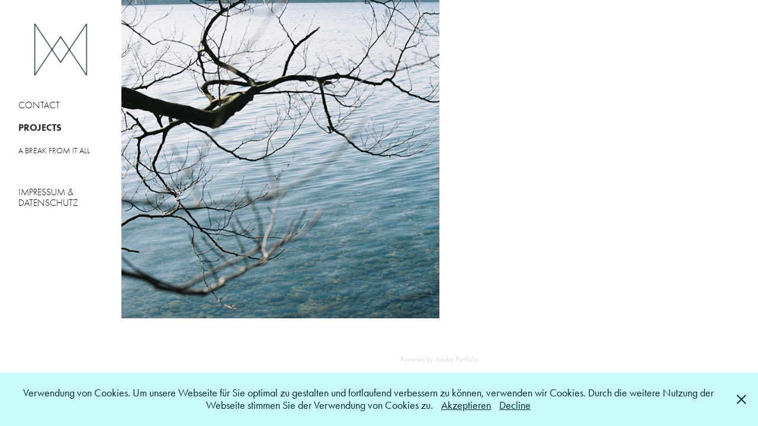

--- FILE ---
content_type: text/html; charset=utf-8
request_url: https://annemichaux.net/
body_size: 3157
content:
<!DOCTYPE HTML>
<html lang="en-US">
<head>
  <meta charset="UTF-8" />
  <meta name="viewport" content="width=device-width, initial-scale=1" />
      <meta name="keywords"  content="art photography,contemporary art,contemporary photography,sewnpictures,photoobjects,miniature photography,art,photography,artphotography,videoart" />
      <meta name="description"  content="Anne Michaux is a luxembourgish artist living in Berlin, working with photography, collage, text and video. for her miniature photography she builds her own miniature settings and sometimes sews together the different parts  final photography art works. " />
      <meta name="twitter:card"  content="summary_large_image" />
      <meta name="twitter:site"  content="@AdobePortfolio" />
      <meta  property="og:title" content="Anne Michaux" />
      <meta  property="og:description" content="Anne Michaux is a luxembourgish artist living in Berlin, working with photography, collage, text and video. for her miniature photography she builds her own miniature settings and sometimes sews together the different parts  final photography art works. " />
      <meta  property="og:image" content="https://cdn.myportfolio.com/d33696c6321db2d9f17f31cc3e2a61f8/8858142a-71b4-40af-b414-6c4e803ae16f_car_1x1.JPG?h=f2a3b6b6e0a48a39219b6580d743581b" />
        <link rel="icon" href="https://cdn.myportfolio.com/d33696c6321db2d9f17f31cc3e2a61f8/20dbdecc-ed8c-4458-87d5-71509cf5fe70_carw_1x1x32.jpg?h=895dc6eae24e6f7271dce8c537c5e1f0" />
        <link rel="apple-touch-icon" href="https://cdn.myportfolio.com/d33696c6321db2d9f17f31cc3e2a61f8/00a9089e-82b1-4089-9596-6352fd28e796_carw_1x1x180.jpg?h=f21ac8ad024c58f99890535a84872960" />
      <link rel="stylesheet" href="/dist/css/main.css" type="text/css" />
      <link rel="stylesheet" href="https://cdn.myportfolio.com/d33696c6321db2d9f17f31cc3e2a61f8/7195242511b121896972a9da5c5c1e061712078098.css?h=16ed48d8e697c059a7d25ccb215e8ad6" type="text/css" />
    <link rel="canonical" href="https://annemichaux.net/projects" />
      <title>Anne Michaux</title>
    <script type="text/javascript" src="//use.typekit.net/ik/[base64].js?cb=35f77bfb8b50944859ea3d3804e7194e7a3173fb" async onload="
    try {
      window.Typekit.load();
    } catch (e) {
      console.warn('Typekit not loaded.');
    }
    "></script>
</head>
  <body class="transition-enabled">  <div class='page-background-video page-background-video-with-panel'>
  </div>
  <div class="js-responsive-nav">
    <div class="responsive-nav has-social">
      <div class="close-responsive-click-area js-close-responsive-nav">
        <div class="close-responsive-button"></div>
      </div>
          <nav data-hover-hint="nav">
      <div class="page-title">
        <a href="/contact" >contact</a>
      </div>
              <ul class="group">
                  <li class="gallery-title"><a href="/projects" class="active">Projects</a></li>
            <li class="project-title"><a href="/a-break-from-it-all" >a break from it all</a></li>
              </ul>
      <div class="page-title">
        <a href="/impressum" >impressum &amp; datenschutz</a>
      </div>
              <div class="social pf-nav-social" data-hover-hint="navSocialIcons">
                <ul>
                </ul>
              </div>
          </nav>
    </div>
  </div>
  <div class="site-wrap cfix js-site-wrap">
    <div class="site-container">
      <div class="site-content e2e-site-content">
        <div class="sidebar-content">
          <header class="site-header">
              <div class="logo-wrap" data-hover-hint="logo">
                    <div class="logo e2e-site-logo-text logo-image  ">
    <a href="/projects" class="image-normal image-link">
      <img src="https://cdn.myportfolio.com/d33696c6321db2d9f17f31cc3e2a61f8/fd4d4df2-1b48-474e-91e4-c0a0789d5f20_rwc_0x0x935x810x4096.jpg?h=80451618e3c8106aacdc77c96fa89662" alt="Anne Michaux">
    </a>
</div>
              </div>
  <div class="hamburger-click-area js-hamburger">
    <div class="hamburger">
      <i></i>
      <i></i>
      <i></i>
    </div>
  </div>
          </header>
              <nav data-hover-hint="nav">
      <div class="page-title">
        <a href="/contact" >contact</a>
      </div>
              <ul class="group">
                  <li class="gallery-title"><a href="/projects" class="active">Projects</a></li>
            <li class="project-title"><a href="/a-break-from-it-all" >a break from it all</a></li>
              </ul>
      <div class="page-title">
        <a href="/impressum" >impressum &amp; datenschutz</a>
      </div>
                  <div class="social pf-nav-social" data-hover-hint="navSocialIcons">
                    <ul>
                    </ul>
                  </div>
              </nav>
        </div>
        <main>
          <section class="project-covers" data-context="page.gallery.covers">
          <a class="project-cover e2e-site-project-cover js-project-cover-touch hold-space" href="/a-break-from-it-all" data-context="pages" data-identity="id:p65fb448095a58d63ae21a27a666d24627b0edced6bef72afca2b3" data-hover-hint="galleryPageCover" data-hover-hint-id="p65fb448095a58d63ae21a27a666d24627b0edced6bef72afca2b3">
            <div class="cover-content-container">
              <div class="cover-image-wrap">
                <div class="cover-image">
                    <div class="cover cover-normal">

            <img
              class="cover__img js-lazy"
              src="https://cdn.myportfolio.com/d33696c6321db2d9f17f31cc3e2a61f8/8858142a-71b4-40af-b414-6c4e803ae16f_carw_1x1x32.JPG?h=0382e9af6ab091d667f99dc06bd1c307"
              data-src="https://cdn.myportfolio.com/d33696c6321db2d9f17f31cc3e2a61f8/8858142a-71b4-40af-b414-6c4e803ae16f_car_1x1.JPG?h=f2a3b6b6e0a48a39219b6580d743581b"
              data-srcset="https://cdn.myportfolio.com/d33696c6321db2d9f17f31cc3e2a61f8/8858142a-71b4-40af-b414-6c4e803ae16f_carw_1x1x640.JPG?h=42ab99a2bc993cbe4522821d62010cd6 640w, https://cdn.myportfolio.com/d33696c6321db2d9f17f31cc3e2a61f8/8858142a-71b4-40af-b414-6c4e803ae16f_carw_1x1x1280.JPG?h=59dda56e875bd72db8f06eee10d39d81 1280w, https://cdn.myportfolio.com/d33696c6321db2d9f17f31cc3e2a61f8/8858142a-71b4-40af-b414-6c4e803ae16f_carw_1x1x1366.JPG?h=5d9c9ed466d2d405b43c12f53e9209a6 1366w, https://cdn.myportfolio.com/d33696c6321db2d9f17f31cc3e2a61f8/8858142a-71b4-40af-b414-6c4e803ae16f_carw_1x1x1920.JPG?h=599a7dc07c1b00242a6eb9b0425b0bad 1920w, https://cdn.myportfolio.com/d33696c6321db2d9f17f31cc3e2a61f8/8858142a-71b4-40af-b414-6c4e803ae16f_carw_1x1x2560.JPG?h=657d65d9b577f3903a68bef4cb5acee1 2560w, https://cdn.myportfolio.com/d33696c6321db2d9f17f31cc3e2a61f8/8858142a-71b4-40af-b414-6c4e803ae16f_carw_1x1x5120.JPG?h=7bb187f315f05f1c4046f5fefe6c58b2 5120w"
              data-sizes="(max-width: 540px) 100vw, (max-width: 768px) 50vw, calc(100vw / 2)"
            >
                              </div>
                </div>
              </div>
              <div class="details-wrap">
                <div class="details">
                  <div class="details-inner">
                      <div class="date">2024</div>
                      <div class="title preserve-whitespace">a break from it all</div>
                  </div>
                </div>
              </div>
            </div>
          </a>
          </section>
              <footer class="site-footer" data-hover-hint="footer">
                <div class="footer-text">
                  Powered by <a href="http://portfolio.adobe.com" target="_blank">Adobe Portfolio</a>
                </div>
              </footer>
        </main>
      </div>
    </div>
  </div>
  <div class="cookie-banner js-cookie-banner">
    <p>Verwendung von Cookies. Um unsere Webseite für Sie optimal zu gestalten und fortlaufend verbessern zu können, verwenden wir Cookies. Durch die weitere Nutzung der Webseite stimmen Sie der Verwendung von Cookies zu.
      <a class="consent-link" href="#">Akzeptieren</a>
      <a class="decline-link" href="#">Decline</a>
    </p>
    <svg xmlns="http://www.w3.org/2000/svg" viewBox="-6458 -2604 16 16" class='close-btn'>
      <g id="Group_1479" data-name="Group 1479" transform="translate(-8281.367 -3556.368)">
        <rect id="Rectangle_6401" data-name="Rectangle 6401" class="stroke" width="1.968" height="20.66" transform="translate(1823.367 953.759) rotate(-45)"/>
        <rect id="Rectangle_6402" data-name="Rectangle 6402" class="stroke" width="1.968" height="20.66" transform="translate(1824.758 968.368) rotate(-135)"/>
      </g>
    </svg>
  </div>
</body>
<script type="text/javascript">
  // fix for Safari's back/forward cache
  window.onpageshow = function(e) {
    if (e.persisted) { window.location.reload(); }
  };
</script>
  <script type="text/javascript">var __config__ = {"page_id":"p56ea71dd55925492de064e91be012910ad31acff4d3df6bd03c38","theme":{"name":"jackie"},"pageTransition":true,"linkTransition":true,"disableDownload":true,"localizedValidationMessages":{"required":"This field is required","Email":"This field must be a valid email address"},"lightbox":{"enabled":false},"cookie_banner":{"enabled":true,"color":{"text":"#07272b","bg":"#C9FBFB"}},"googleAnalytics":{"trackingCode":"UA-52625042-1","anonymization":false}};</script>
  <script type="text/javascript" src="/site/translations?cb=35f77bfb8b50944859ea3d3804e7194e7a3173fb"></script>
  <script type="text/javascript" src="/dist/js/main.js?cb=35f77bfb8b50944859ea3d3804e7194e7a3173fb"></script>
</html>
